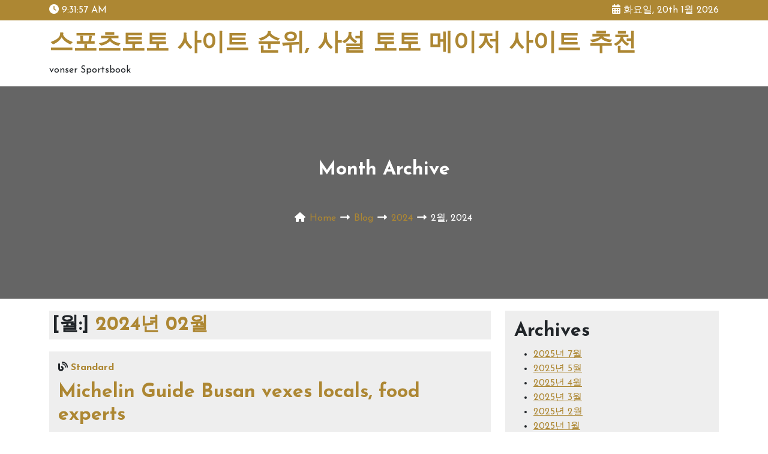

--- FILE ---
content_type: text/html; charset=UTF-8
request_url: https://vonser.xyz/2024/02/
body_size: 13158
content:
<!doctype html>
<html dir="ltr" lang="ko-KR" prefix="og: https://ogp.me/ns#">
<head>
	<meta charset="UTF-8" />
	<meta name="viewport" content="width=device-width, initial-scale=1" />
	<title>2월, 2024 - 스포츠토토 사이트 순위, 사설 토토 메이저 사이트 추천</title>

		<!-- All in One SEO 4.7.4.1 - aioseo.com -->
		<meta name="robots" content="max-image-preview:large" />
		<link rel="canonical" href="https://vonser.xyz/2024/02/" />
		<link rel="next" href="https://vonser.xyz/2024/02/page/2/" />
		<meta name="generator" content="All in One SEO (AIOSEO) 4.7.4.1" />
		<script type="application/ld+json" class="aioseo-schema">
			{"@context":"https:\/\/schema.org","@graph":[{"@type":"BreadcrumbList","@id":"https:\/\/vonser.xyz\/2024\/02\/#breadcrumblist","itemListElement":[{"@type":"ListItem","@id":"https:\/\/vonser.xyz\/#listItem","position":1,"name":"\ud648","item":"https:\/\/vonser.xyz\/","nextItem":"https:\/\/vonser.xyz\/2024\/#listItem"},{"@type":"ListItem","@id":"https:\/\/vonser.xyz\/2024\/#listItem","position":2,"name":"2024","item":"https:\/\/vonser.xyz\/2024\/","nextItem":"https:\/\/vonser.xyz\/2024\/02\/#listItem","previousItem":"https:\/\/vonser.xyz\/#listItem"},{"@type":"ListItem","@id":"https:\/\/vonser.xyz\/2024\/02\/#listItem","position":3,"name":"2\uc6d4, 2024","previousItem":"https:\/\/vonser.xyz\/2024\/#listItem"}]},{"@type":"CollectionPage","@id":"https:\/\/vonser.xyz\/2024\/02\/#collectionpage","url":"https:\/\/vonser.xyz\/2024\/02\/","name":"2\uc6d4, 2024 - \uc2a4\ud3ec\uce20\ud1a0\ud1a0 \uc0ac\uc774\ud2b8 \uc21c\uc704, \uc0ac\uc124 \ud1a0\ud1a0 \uba54\uc774\uc800 \uc0ac\uc774\ud2b8 \ucd94\ucc9c","inLanguage":"ko-KR","isPartOf":{"@id":"https:\/\/vonser.xyz\/#website"},"breadcrumb":{"@id":"https:\/\/vonser.xyz\/2024\/02\/#breadcrumblist"}},{"@type":"Organization","@id":"https:\/\/vonser.xyz\/#organization","name":"vonserxyz","description":"vonser Sportsbook","url":"https:\/\/vonser.xyz\/"},{"@type":"WebSite","@id":"https:\/\/vonser.xyz\/#website","url":"https:\/\/vonser.xyz\/","name":"vonserxyz","description":"vonser Sportsbook","inLanguage":"ko-KR","publisher":{"@id":"https:\/\/vonser.xyz\/#organization"}}]}
		</script>
		<!-- All in One SEO -->

<link rel='dns-prefetch' href='//fonts.googleapis.com' />
<link rel="alternate" type="application/rss+xml" title="스포츠토토 사이트 순위, 사설 토토 메이저 사이트 추천 &raquo; 피드" href="https://vonser.xyz/feed/" />
<link rel="alternate" type="application/rss+xml" title="스포츠토토 사이트 순위, 사설 토토 메이저 사이트 추천 &raquo; 댓글 피드" href="https://vonser.xyz/comments/feed/" />
		<!-- This site uses the Google Analytics by MonsterInsights plugin v9.2.1 - Using Analytics tracking - https://www.monsterinsights.com/ -->
		<!-- Note: MonsterInsights is not currently configured on this site. The site owner needs to authenticate with Google Analytics in the MonsterInsights settings panel. -->
					<!-- No tracking code set -->
				<!-- / Google Analytics by MonsterInsights -->
		<script>
window._wpemojiSettings = {"baseUrl":"https:\/\/s.w.org\/images\/core\/emoji\/14.0.0\/72x72\/","ext":".png","svgUrl":"https:\/\/s.w.org\/images\/core\/emoji\/14.0.0\/svg\/","svgExt":".svg","source":{"concatemoji":"https:\/\/vonser.xyz\/wp-includes\/js\/wp-emoji-release.min.js?ver=6.4.7"}};
/*! This file is auto-generated */
!function(i,n){var o,s,e;function c(e){try{var t={supportTests:e,timestamp:(new Date).valueOf()};sessionStorage.setItem(o,JSON.stringify(t))}catch(e){}}function p(e,t,n){e.clearRect(0,0,e.canvas.width,e.canvas.height),e.fillText(t,0,0);var t=new Uint32Array(e.getImageData(0,0,e.canvas.width,e.canvas.height).data),r=(e.clearRect(0,0,e.canvas.width,e.canvas.height),e.fillText(n,0,0),new Uint32Array(e.getImageData(0,0,e.canvas.width,e.canvas.height).data));return t.every(function(e,t){return e===r[t]})}function u(e,t,n){switch(t){case"flag":return n(e,"\ud83c\udff3\ufe0f\u200d\u26a7\ufe0f","\ud83c\udff3\ufe0f\u200b\u26a7\ufe0f")?!1:!n(e,"\ud83c\uddfa\ud83c\uddf3","\ud83c\uddfa\u200b\ud83c\uddf3")&&!n(e,"\ud83c\udff4\udb40\udc67\udb40\udc62\udb40\udc65\udb40\udc6e\udb40\udc67\udb40\udc7f","\ud83c\udff4\u200b\udb40\udc67\u200b\udb40\udc62\u200b\udb40\udc65\u200b\udb40\udc6e\u200b\udb40\udc67\u200b\udb40\udc7f");case"emoji":return!n(e,"\ud83e\udef1\ud83c\udffb\u200d\ud83e\udef2\ud83c\udfff","\ud83e\udef1\ud83c\udffb\u200b\ud83e\udef2\ud83c\udfff")}return!1}function f(e,t,n){var r="undefined"!=typeof WorkerGlobalScope&&self instanceof WorkerGlobalScope?new OffscreenCanvas(300,150):i.createElement("canvas"),a=r.getContext("2d",{willReadFrequently:!0}),o=(a.textBaseline="top",a.font="600 32px Arial",{});return e.forEach(function(e){o[e]=t(a,e,n)}),o}function t(e){var t=i.createElement("script");t.src=e,t.defer=!0,i.head.appendChild(t)}"undefined"!=typeof Promise&&(o="wpEmojiSettingsSupports",s=["flag","emoji"],n.supports={everything:!0,everythingExceptFlag:!0},e=new Promise(function(e){i.addEventListener("DOMContentLoaded",e,{once:!0})}),new Promise(function(t){var n=function(){try{var e=JSON.parse(sessionStorage.getItem(o));if("object"==typeof e&&"number"==typeof e.timestamp&&(new Date).valueOf()<e.timestamp+604800&&"object"==typeof e.supportTests)return e.supportTests}catch(e){}return null}();if(!n){if("undefined"!=typeof Worker&&"undefined"!=typeof OffscreenCanvas&&"undefined"!=typeof URL&&URL.createObjectURL&&"undefined"!=typeof Blob)try{var e="postMessage("+f.toString()+"("+[JSON.stringify(s),u.toString(),p.toString()].join(",")+"));",r=new Blob([e],{type:"text/javascript"}),a=new Worker(URL.createObjectURL(r),{name:"wpTestEmojiSupports"});return void(a.onmessage=function(e){c(n=e.data),a.terminate(),t(n)})}catch(e){}c(n=f(s,u,p))}t(n)}).then(function(e){for(var t in e)n.supports[t]=e[t],n.supports.everything=n.supports.everything&&n.supports[t],"flag"!==t&&(n.supports.everythingExceptFlag=n.supports.everythingExceptFlag&&n.supports[t]);n.supports.everythingExceptFlag=n.supports.everythingExceptFlag&&!n.supports.flag,n.DOMReady=!1,n.readyCallback=function(){n.DOMReady=!0}}).then(function(){return e}).then(function(){var e;n.supports.everything||(n.readyCallback(),(e=n.source||{}).concatemoji?t(e.concatemoji):e.wpemoji&&e.twemoji&&(t(e.twemoji),t(e.wpemoji)))}))}((window,document),window._wpemojiSettings);
</script>

<style id='wp-emoji-styles-inline-css'>

	img.wp-smiley, img.emoji {
		display: inline !important;
		border: none !important;
		box-shadow: none !important;
		height: 1em !important;
		width: 1em !important;
		margin: 0 0.07em !important;
		vertical-align: -0.1em !important;
		background: none !important;
		padding: 0 !important;
	}
</style>
<link rel='stylesheet' id='wp-block-library-css' href='https://vonser.xyz/wp-includes/css/dist/block-library/style.min.css?ver=6.4.7' media='all' />
<style id='wp-block-library-theme-inline-css'>
.wp-block-audio figcaption{color:#555;font-size:13px;text-align:center}.is-dark-theme .wp-block-audio figcaption{color:hsla(0,0%,100%,.65)}.wp-block-audio{margin:0 0 1em}.wp-block-code{border:1px solid #ccc;border-radius:4px;font-family:Menlo,Consolas,monaco,monospace;padding:.8em 1em}.wp-block-embed figcaption{color:#555;font-size:13px;text-align:center}.is-dark-theme .wp-block-embed figcaption{color:hsla(0,0%,100%,.65)}.wp-block-embed{margin:0 0 1em}.blocks-gallery-caption{color:#555;font-size:13px;text-align:center}.is-dark-theme .blocks-gallery-caption{color:hsla(0,0%,100%,.65)}.wp-block-image figcaption{color:#555;font-size:13px;text-align:center}.is-dark-theme .wp-block-image figcaption{color:hsla(0,0%,100%,.65)}.wp-block-image{margin:0 0 1em}.wp-block-pullquote{border-bottom:4px solid;border-top:4px solid;color:currentColor;margin-bottom:1.75em}.wp-block-pullquote cite,.wp-block-pullquote footer,.wp-block-pullquote__citation{color:currentColor;font-size:.8125em;font-style:normal;text-transform:uppercase}.wp-block-quote{border-left:.25em solid;margin:0 0 1.75em;padding-left:1em}.wp-block-quote cite,.wp-block-quote footer{color:currentColor;font-size:.8125em;font-style:normal;position:relative}.wp-block-quote.has-text-align-right{border-left:none;border-right:.25em solid;padding-left:0;padding-right:1em}.wp-block-quote.has-text-align-center{border:none;padding-left:0}.wp-block-quote.is-large,.wp-block-quote.is-style-large,.wp-block-quote.is-style-plain{border:none}.wp-block-search .wp-block-search__label{font-weight:700}.wp-block-search__button{border:1px solid #ccc;padding:.375em .625em}:where(.wp-block-group.has-background){padding:1.25em 2.375em}.wp-block-separator.has-css-opacity{opacity:.4}.wp-block-separator{border:none;border-bottom:2px solid;margin-left:auto;margin-right:auto}.wp-block-separator.has-alpha-channel-opacity{opacity:1}.wp-block-separator:not(.is-style-wide):not(.is-style-dots){width:100px}.wp-block-separator.has-background:not(.is-style-dots){border-bottom:none;height:1px}.wp-block-separator.has-background:not(.is-style-wide):not(.is-style-dots){height:2px}.wp-block-table{margin:0 0 1em}.wp-block-table td,.wp-block-table th{word-break:normal}.wp-block-table figcaption{color:#555;font-size:13px;text-align:center}.is-dark-theme .wp-block-table figcaption{color:hsla(0,0%,100%,.65)}.wp-block-video figcaption{color:#555;font-size:13px;text-align:center}.is-dark-theme .wp-block-video figcaption{color:hsla(0,0%,100%,.65)}.wp-block-video{margin:0 0 1em}.wp-block-template-part.has-background{margin-bottom:0;margin-top:0;padding:1.25em 2.375em}
</style>
<style id='classic-theme-styles-inline-css'>
/*! This file is auto-generated */
.wp-block-button__link{color:#fff;background-color:#32373c;border-radius:9999px;box-shadow:none;text-decoration:none;padding:calc(.667em + 2px) calc(1.333em + 2px);font-size:1.125em}.wp-block-file__button{background:#32373c;color:#fff;text-decoration:none}
</style>
<style id='global-styles-inline-css'>
body{--wp--preset--color--black: #000000;--wp--preset--color--cyan-bluish-gray: #abb8c3;--wp--preset--color--white: #FFFFFF;--wp--preset--color--pale-pink: #f78da7;--wp--preset--color--vivid-red: #cf2e2e;--wp--preset--color--luminous-vivid-orange: #ff6900;--wp--preset--color--luminous-vivid-amber: #fcb900;--wp--preset--color--light-green-cyan: #7bdcb5;--wp--preset--color--vivid-green-cyan: #00d084;--wp--preset--color--pale-cyan-blue: #8ed1fc;--wp--preset--color--vivid-cyan-blue: #0693e3;--wp--preset--color--vivid-purple: #9b51e0;--wp--preset--color--dark-gray: #28303D;--wp--preset--color--gray: #39414D;--wp--preset--color--green: #D1E4DD;--wp--preset--color--blue: #D1DFE4;--wp--preset--color--purple: #D1D1E4;--wp--preset--color--red: #E4D1D1;--wp--preset--color--orange: #E4DAD1;--wp--preset--color--yellow: #EEEADD;--wp--preset--gradient--vivid-cyan-blue-to-vivid-purple: linear-gradient(135deg,rgba(6,147,227,1) 0%,rgb(155,81,224) 100%);--wp--preset--gradient--light-green-cyan-to-vivid-green-cyan: linear-gradient(135deg,rgb(122,220,180) 0%,rgb(0,208,130) 100%);--wp--preset--gradient--luminous-vivid-amber-to-luminous-vivid-orange: linear-gradient(135deg,rgba(252,185,0,1) 0%,rgba(255,105,0,1) 100%);--wp--preset--gradient--luminous-vivid-orange-to-vivid-red: linear-gradient(135deg,rgba(255,105,0,1) 0%,rgb(207,46,46) 100%);--wp--preset--gradient--very-light-gray-to-cyan-bluish-gray: linear-gradient(135deg,rgb(238,238,238) 0%,rgb(169,184,195) 100%);--wp--preset--gradient--cool-to-warm-spectrum: linear-gradient(135deg,rgb(74,234,220) 0%,rgb(151,120,209) 20%,rgb(207,42,186) 40%,rgb(238,44,130) 60%,rgb(251,105,98) 80%,rgb(254,248,76) 100%);--wp--preset--gradient--blush-light-purple: linear-gradient(135deg,rgb(255,206,236) 0%,rgb(152,150,240) 100%);--wp--preset--gradient--blush-bordeaux: linear-gradient(135deg,rgb(254,205,165) 0%,rgb(254,45,45) 50%,rgb(107,0,62) 100%);--wp--preset--gradient--luminous-dusk: linear-gradient(135deg,rgb(255,203,112) 0%,rgb(199,81,192) 50%,rgb(65,88,208) 100%);--wp--preset--gradient--pale-ocean: linear-gradient(135deg,rgb(255,245,203) 0%,rgb(182,227,212) 50%,rgb(51,167,181) 100%);--wp--preset--gradient--electric-grass: linear-gradient(135deg,rgb(202,248,128) 0%,rgb(113,206,126) 100%);--wp--preset--gradient--midnight: linear-gradient(135deg,rgb(2,3,129) 0%,rgb(40,116,252) 100%);--wp--preset--gradient--purple-to-yellow: linear-gradient(160deg, #D1D1E4 0%, #EEEADD 100%);--wp--preset--gradient--yellow-to-purple: linear-gradient(160deg, #EEEADD 0%, #D1D1E4 100%);--wp--preset--gradient--green-to-yellow: linear-gradient(160deg, #D1E4DD 0%, #EEEADD 100%);--wp--preset--gradient--yellow-to-green: linear-gradient(160deg, #EEEADD 0%, #D1E4DD 100%);--wp--preset--gradient--red-to-yellow: linear-gradient(160deg, #E4D1D1 0%, #EEEADD 100%);--wp--preset--gradient--yellow-to-red: linear-gradient(160deg, #EEEADD 0%, #E4D1D1 100%);--wp--preset--gradient--purple-to-red: linear-gradient(160deg, #D1D1E4 0%, #E4D1D1 100%);--wp--preset--gradient--red-to-purple: linear-gradient(160deg, #E4D1D1 0%, #D1D1E4 100%);--wp--preset--font-size--small: 13px;--wp--preset--font-size--medium: 20px;--wp--preset--font-size--large: 36px;--wp--preset--font-size--x-large: 42px;--wp--preset--spacing--20: 0.44rem;--wp--preset--spacing--30: 0.67rem;--wp--preset--spacing--40: 1rem;--wp--preset--spacing--50: 1.5rem;--wp--preset--spacing--60: 2.25rem;--wp--preset--spacing--70: 3.38rem;--wp--preset--spacing--80: 5.06rem;--wp--preset--shadow--natural: 6px 6px 9px rgba(0, 0, 0, 0.2);--wp--preset--shadow--deep: 12px 12px 50px rgba(0, 0, 0, 0.4);--wp--preset--shadow--sharp: 6px 6px 0px rgba(0, 0, 0, 0.2);--wp--preset--shadow--outlined: 6px 6px 0px -3px rgba(255, 255, 255, 1), 6px 6px rgba(0, 0, 0, 1);--wp--preset--shadow--crisp: 6px 6px 0px rgba(0, 0, 0, 1);}:where(.is-layout-flex){gap: 0.5em;}:where(.is-layout-grid){gap: 0.5em;}body .is-layout-flow > .alignleft{float: left;margin-inline-start: 0;margin-inline-end: 2em;}body .is-layout-flow > .alignright{float: right;margin-inline-start: 2em;margin-inline-end: 0;}body .is-layout-flow > .aligncenter{margin-left: auto !important;margin-right: auto !important;}body .is-layout-constrained > .alignleft{float: left;margin-inline-start: 0;margin-inline-end: 2em;}body .is-layout-constrained > .alignright{float: right;margin-inline-start: 2em;margin-inline-end: 0;}body .is-layout-constrained > .aligncenter{margin-left: auto !important;margin-right: auto !important;}body .is-layout-constrained > :where(:not(.alignleft):not(.alignright):not(.alignfull)){max-width: var(--wp--style--global--content-size);margin-left: auto !important;margin-right: auto !important;}body .is-layout-constrained > .alignwide{max-width: var(--wp--style--global--wide-size);}body .is-layout-flex{display: flex;}body .is-layout-flex{flex-wrap: wrap;align-items: center;}body .is-layout-flex > *{margin: 0;}body .is-layout-grid{display: grid;}body .is-layout-grid > *{margin: 0;}:where(.wp-block-columns.is-layout-flex){gap: 2em;}:where(.wp-block-columns.is-layout-grid){gap: 2em;}:where(.wp-block-post-template.is-layout-flex){gap: 1.25em;}:where(.wp-block-post-template.is-layout-grid){gap: 1.25em;}.has-black-color{color: var(--wp--preset--color--black) !important;}.has-cyan-bluish-gray-color{color: var(--wp--preset--color--cyan-bluish-gray) !important;}.has-white-color{color: var(--wp--preset--color--white) !important;}.has-pale-pink-color{color: var(--wp--preset--color--pale-pink) !important;}.has-vivid-red-color{color: var(--wp--preset--color--vivid-red) !important;}.has-luminous-vivid-orange-color{color: var(--wp--preset--color--luminous-vivid-orange) !important;}.has-luminous-vivid-amber-color{color: var(--wp--preset--color--luminous-vivid-amber) !important;}.has-light-green-cyan-color{color: var(--wp--preset--color--light-green-cyan) !important;}.has-vivid-green-cyan-color{color: var(--wp--preset--color--vivid-green-cyan) !important;}.has-pale-cyan-blue-color{color: var(--wp--preset--color--pale-cyan-blue) !important;}.has-vivid-cyan-blue-color{color: var(--wp--preset--color--vivid-cyan-blue) !important;}.has-vivid-purple-color{color: var(--wp--preset--color--vivid-purple) !important;}.has-black-background-color{background-color: var(--wp--preset--color--black) !important;}.has-cyan-bluish-gray-background-color{background-color: var(--wp--preset--color--cyan-bluish-gray) !important;}.has-white-background-color{background-color: var(--wp--preset--color--white) !important;}.has-pale-pink-background-color{background-color: var(--wp--preset--color--pale-pink) !important;}.has-vivid-red-background-color{background-color: var(--wp--preset--color--vivid-red) !important;}.has-luminous-vivid-orange-background-color{background-color: var(--wp--preset--color--luminous-vivid-orange) !important;}.has-luminous-vivid-amber-background-color{background-color: var(--wp--preset--color--luminous-vivid-amber) !important;}.has-light-green-cyan-background-color{background-color: var(--wp--preset--color--light-green-cyan) !important;}.has-vivid-green-cyan-background-color{background-color: var(--wp--preset--color--vivid-green-cyan) !important;}.has-pale-cyan-blue-background-color{background-color: var(--wp--preset--color--pale-cyan-blue) !important;}.has-vivid-cyan-blue-background-color{background-color: var(--wp--preset--color--vivid-cyan-blue) !important;}.has-vivid-purple-background-color{background-color: var(--wp--preset--color--vivid-purple) !important;}.has-black-border-color{border-color: var(--wp--preset--color--black) !important;}.has-cyan-bluish-gray-border-color{border-color: var(--wp--preset--color--cyan-bluish-gray) !important;}.has-white-border-color{border-color: var(--wp--preset--color--white) !important;}.has-pale-pink-border-color{border-color: var(--wp--preset--color--pale-pink) !important;}.has-vivid-red-border-color{border-color: var(--wp--preset--color--vivid-red) !important;}.has-luminous-vivid-orange-border-color{border-color: var(--wp--preset--color--luminous-vivid-orange) !important;}.has-luminous-vivid-amber-border-color{border-color: var(--wp--preset--color--luminous-vivid-amber) !important;}.has-light-green-cyan-border-color{border-color: var(--wp--preset--color--light-green-cyan) !important;}.has-vivid-green-cyan-border-color{border-color: var(--wp--preset--color--vivid-green-cyan) !important;}.has-pale-cyan-blue-border-color{border-color: var(--wp--preset--color--pale-cyan-blue) !important;}.has-vivid-cyan-blue-border-color{border-color: var(--wp--preset--color--vivid-cyan-blue) !important;}.has-vivid-purple-border-color{border-color: var(--wp--preset--color--vivid-purple) !important;}.has-vivid-cyan-blue-to-vivid-purple-gradient-background{background: var(--wp--preset--gradient--vivid-cyan-blue-to-vivid-purple) !important;}.has-light-green-cyan-to-vivid-green-cyan-gradient-background{background: var(--wp--preset--gradient--light-green-cyan-to-vivid-green-cyan) !important;}.has-luminous-vivid-amber-to-luminous-vivid-orange-gradient-background{background: var(--wp--preset--gradient--luminous-vivid-amber-to-luminous-vivid-orange) !important;}.has-luminous-vivid-orange-to-vivid-red-gradient-background{background: var(--wp--preset--gradient--luminous-vivid-orange-to-vivid-red) !important;}.has-very-light-gray-to-cyan-bluish-gray-gradient-background{background: var(--wp--preset--gradient--very-light-gray-to-cyan-bluish-gray) !important;}.has-cool-to-warm-spectrum-gradient-background{background: var(--wp--preset--gradient--cool-to-warm-spectrum) !important;}.has-blush-light-purple-gradient-background{background: var(--wp--preset--gradient--blush-light-purple) !important;}.has-blush-bordeaux-gradient-background{background: var(--wp--preset--gradient--blush-bordeaux) !important;}.has-luminous-dusk-gradient-background{background: var(--wp--preset--gradient--luminous-dusk) !important;}.has-pale-ocean-gradient-background{background: var(--wp--preset--gradient--pale-ocean) !important;}.has-electric-grass-gradient-background{background: var(--wp--preset--gradient--electric-grass) !important;}.has-midnight-gradient-background{background: var(--wp--preset--gradient--midnight) !important;}.has-small-font-size{font-size: var(--wp--preset--font-size--small) !important;}.has-medium-font-size{font-size: var(--wp--preset--font-size--medium) !important;}.has-large-font-size{font-size: var(--wp--preset--font-size--large) !important;}.has-x-large-font-size{font-size: var(--wp--preset--font-size--x-large) !important;}
.wp-block-navigation a:where(:not(.wp-element-button)){color: inherit;}
:where(.wp-block-post-template.is-layout-flex){gap: 1.25em;}:where(.wp-block-post-template.is-layout-grid){gap: 1.25em;}
:where(.wp-block-columns.is-layout-flex){gap: 2em;}:where(.wp-block-columns.is-layout-grid){gap: 2em;}
.wp-block-pullquote{font-size: 1.5em;line-height: 1.6;}
</style>
<link rel='stylesheet' id='rb-blog-two-google-fonts-css' href='https://fonts.googleapis.com/css?family=Josefin+Sans%3A400%2C700&#038;subset=latin%2Clatin-ext&#038;ver=1.0.0' media='all' />
<link rel='stylesheet' id='font-awesome-css' href='https://vonser.xyz/wp-content/themes/rb-blog-two/assets/css/font-awesome.min.css?ver=6.1.2' media='all' />
<link rel='stylesheet' id='bootstrap-css' href='https://vonser.xyz/wp-content/themes/rb-blog-two/assets/css/bootstrap.min.css?ver=5.2.0' media='all' />
<link rel='stylesheet' id='rb-blog-two-wp-stylesheet-css' href='https://vonser.xyz/wp-content/themes/rb-blog-two/style.css?ver=1.0.0' media='all' />
<link rel='stylesheet' id='rb-blog-two-responsive-css' href='https://vonser.xyz/wp-content/themes/rb-blog-two/assets/css/responsive.css?ver=1.0.0' media='all' />
<link rel='stylesheet' id='rb-blog-two-theme-color-css' href='https://vonser.xyz/wp-content/themes/rb-blog-two/assets/css/theme-color.css?ver=1.0.0' media='all' />
<script src="https://vonser.xyz/wp-includes/js/jquery/jquery.min.js?ver=3.7.1" id="jquery-core-js"></script>
<script src="https://vonser.xyz/wp-includes/js/jquery/jquery-migrate.min.js?ver=3.4.1" id="jquery-migrate-js"></script>
<link rel="https://api.w.org/" href="https://vonser.xyz/wp-json/" /><link rel="EditURI" type="application/rsd+xml" title="RSD" href="https://vonser.xyz/xmlrpc.php?rsd" />
<meta name="generator" content="WordPress 6.4.7" />
<style id="wpforms-css-vars-root">
				:root {
					--wpforms-field-border-radius: 3px;
--wpforms-field-border-style: solid;
--wpforms-field-border-size: 1px;
--wpforms-field-background-color: #ffffff;
--wpforms-field-border-color: rgba( 0, 0, 0, 0.25 );
--wpforms-field-border-color-spare: rgba( 0, 0, 0, 0.25 );
--wpforms-field-text-color: rgba( 0, 0, 0, 0.7 );
--wpforms-field-menu-color: #ffffff;
--wpforms-label-color: rgba( 0, 0, 0, 0.85 );
--wpforms-label-sublabel-color: rgba( 0, 0, 0, 0.55 );
--wpforms-label-error-color: #d63637;
--wpforms-button-border-radius: 3px;
--wpforms-button-border-style: none;
--wpforms-button-border-size: 1px;
--wpforms-button-background-color: #066aab;
--wpforms-button-border-color: #066aab;
--wpforms-button-text-color: #ffffff;
--wpforms-page-break-color: #066aab;
--wpforms-background-image: none;
--wpforms-background-position: center center;
--wpforms-background-repeat: no-repeat;
--wpforms-background-size: cover;
--wpforms-background-width: 100px;
--wpforms-background-height: 100px;
--wpforms-background-color: rgba( 0, 0, 0, 0 );
--wpforms-background-url: none;
--wpforms-container-padding: 0px;
--wpforms-container-border-style: none;
--wpforms-container-border-width: 1px;
--wpforms-container-border-color: #000000;
--wpforms-container-border-radius: 3px;
--wpforms-field-size-input-height: 43px;
--wpforms-field-size-input-spacing: 15px;
--wpforms-field-size-font-size: 16px;
--wpforms-field-size-line-height: 19px;
--wpforms-field-size-padding-h: 14px;
--wpforms-field-size-checkbox-size: 16px;
--wpforms-field-size-sublabel-spacing: 5px;
--wpforms-field-size-icon-size: 1;
--wpforms-label-size-font-size: 16px;
--wpforms-label-size-line-height: 19px;
--wpforms-label-size-sublabel-font-size: 14px;
--wpforms-label-size-sublabel-line-height: 17px;
--wpforms-button-size-font-size: 17px;
--wpforms-button-size-height: 41px;
--wpforms-button-size-padding-h: 15px;
--wpforms-button-size-margin-top: 10px;
--wpforms-container-shadow-size-box-shadow: none;

				}
			</style></head>

<body class="archive date wp-embed-responsive">

<!--=================================
*************************************
***** Page Wrap Area Start Here *****
*************************************
==================================-->
<div id="page" class="site">

    <!-- skip to content button add -->
	<a class="skip-link screen-reader-text" href="#content">skip to content</a>

    <!--==============================
    ===== Header Area Start Here =====
    ===============================-->
    <header>
        <!-- Header Top Area Start Here -->
        
<div class="header-top">
    <div class="container">
        <div class="row">

            <div class="col-md-6">
                <div class="current-time-display">
                    <i class="fa-solid fa-clock"></i>
                    <span id="time"></span>
                </div>
            </div>

            <div class="col-md-6">
                <div class="current-date-display">
                    <i class="fa-solid fa-calendar-days"></i>
                    화요일, 20th 1월 2026                </div>
            </div>

        </div><!-- .row -->
    </div><!-- .container -->
</div><!-- .header-top -->
        <!-- Header Site Branding Area Start Here -->
        <div class="site-branding-area">
    <div class="container">
        <div class="row">
            <div class="col-md-12">

                <div class="site-branding-inner">               

                    
                    <div class="site-branding">

                                                    <h1 class="site-title">
                                <a href="https://vonser.xyz/">
                                    스포츠토토 사이트 순위, 사설 토토 메이저 사이트 추천                                </a>
                            </h1>
                                        

                                                    <p class="site-description">
                                vonser Sportsbook                            </p>
                        
                    </div><!-- .site-branding -->

                </div><!-- .site-branding-inner -->

            </div><!-- .col-md-12 -->
        </div><!-- .row -->
    </div><!-- .container -->
</div><!-- .site-branding -->
        <!-- Header Menu Area Start Here -->
        
<div class="header-menu-area">
    <div class="container">
        <div class="row">
            <div class="col-md-12">
                            </div>
        </div>
    </div>
</div>
        <!-- Header Page Banner with Breadcrumbs Area Start Here -->
        
<div class="breadcrumbs-area" >
    <div class="container">
        <div class="row">

            <div class="col-md-12">
                <div class="breadcrumbs">
                    
            <h2 class="breadcrumbs-title">
                Month Archive            </h2>

            <nav class="breadcrumbs-nav">

                <ul>

                    <li class="breadcrumbs-icon">
                        <i class="fa-solid fa-house"></i>
                    </li>

                    <li class="breadcrumbs-text">
                        <a href="https://vonser.xyz/">Home</a>
                    </li>

                    <li class="breadcrumbs-separator">
                        <i class="fa-solid fa-right-long"></i>
                    </li>
                
                    <li class="breadcrumbs-text">
                        <a href="https://vonser.xyz/michelin-guide-busan-vexes-locals-food-experts%ef%bf%bc/">
                        Blog                        </a>
                    </li>

                    <li class="breadcrumbs-separator">
                        <i class="fa-solid fa-right-long"></i>
                    </li>

                    <li class="breadcrumbs-text">
                        <a href="https://vonser.xyz/2024/">
                            2024                        </a>
                    </li>

                    <li class="breadcrumbs-separator">
                        <i class="fa-solid fa-right-long"></i>
                    </li>

                    <li class="breadcrumbs-text">
                        2월, 2024                    </li>
                    
                </ul>
                
            </nav>

        <!-- Day Archive -->
                        </div>                
            </div>

        </div><!-- .row -->
    </div><!-- .container -->
</div><!-- .breadcrumbs -->    </header>
    <!--============================
    ===== Header Area End Here =====
    =============================-->

    <!--=================================================
    ===== Page Content with Sidebar Area Start Here =====
    ==================================================-->
	<div id="content" class="site-content">
		
        <!--===== Page Content Area Start Here =====-->
        <div id="primary" class="content-area">
			
            <!-- Page Blog List Area Start Here -->
            <main id="main" class="site-main">

<div class="container">
	<div class="row">
		<div class="col-md-8">

			
				<header class="page-header">
					<h2 class="page-title">[월:] <span>2024년 02월</span></h2>									</header><!-- .page-header -->

				
<article id="post-1053" class="post-1053 post type-post status-publish format-standard hentry category-uncategorized">
	<header class="entry-header">
		<span class="posted-format"><i class="fa-solid fa-blog"></i> <strong>Standard</strong></span><h2 class="entry-title"><a href="https://vonser.xyz/michelin-guide-busan-vexes-locals-food-experts%ef%bf%bc/">Michelin Guide Busan vexes locals, food experts￼</a></h2>				
	</header><!-- .entry-header -->

	
	<div class="entry-meta">
		<span class="posted-by"><i class="fa-solid fa-user"></i> <a href="https://vonser.xyz/author/cebu220815/" rel="author">vonserxyz</a></span><span class="posted-on"><time class="entry-date" datetime="2024-02-29T07:17:14+00:00"><i class="fa-solid fa-clock"></i> <a href="https://vonser.xyz/2024/02/29/">2월 29, 2024</a></time></span><span class="cat-links"><i class="fa-solid fa-folder-open"></i> <a href="https://vonser.xyz/category/uncategorized/" rel="category tag">Uncategorized</a> </span><span class="comments-count"><i class="fa-solid fa-comments"></i> <a href="https://vonser.xyz/michelin-guide-busan-vexes-locals-food-experts%ef%bf%bc/#respond">No Comments</a></span><span class="edit-link"><i class="fa-solid fa-user-pen"></i> </span>	</div><!-- .entry-meta -->

	<div class="entry-content">
		<p>Busan, Korea’s second-largest city, joined the Michelin Guide last week, taking the first step toward becoming a global gastronomic destination. The inaugural edition, which recognized 25 selected restaurants, 15 Bib</p>
<a class="read-more-btn" href="https://vonser.xyz/michelin-guide-busan-vexes-locals-food-experts%ef%bf%bc/">Read More</a>	</div><!-- .entry-content -->

</article><!-- #post-1053 -->

<article id="post-1051" class="post-1051 post type-post status-publish format-standard hentry category-uncategorized">
	<header class="entry-header">
		<span class="posted-format"><i class="fa-solid fa-blog"></i> <strong>Standard</strong></span><h2 class="entry-title"><a href="https://vonser.xyz/karina-of-aespa-actor-lee-jae-wook-are-in-love-agencies-confirm%ef%bf%bc/">Karina of aespa, actor Lee Jae-wook are in love, agencies confirm￼</a></h2>				
	</header><!-- .entry-header -->

	
	<div class="entry-meta">
		<span class="posted-by"><i class="fa-solid fa-user"></i> <a href="https://vonser.xyz/author/cebu220815/" rel="author">vonserxyz</a></span><span class="posted-on"><time class="entry-date" datetime="2024-02-29T07:13:05+00:00"><i class="fa-solid fa-clock"></i> <a href="https://vonser.xyz/2024/02/29/">2월 29, 2024</a></time></span><span class="cat-links"><i class="fa-solid fa-folder-open"></i> <a href="https://vonser.xyz/category/uncategorized/" rel="category tag">Uncategorized</a> </span><span class="comments-count"><i class="fa-solid fa-comments"></i> <a href="https://vonser.xyz/karina-of-aespa-actor-lee-jae-wook-are-in-love-agencies-confirm%ef%bf%bc/#respond">No Comments</a></span><span class="edit-link"><i class="fa-solid fa-user-pen"></i> </span>	</div><!-- .entry-meta -->

	<div class="entry-content">
		<p>K-pop group aespa&#8217;s Karina and actor Lee Jae-wook are in a relationship, their respective management agencies confirmed, Tuesday. Earlier in the day, Korean entertainment media outlet Dispatch said the two</p>
<a class="read-more-btn" href="https://vonser.xyz/karina-of-aespa-actor-lee-jae-wook-are-in-love-agencies-confirm%ef%bf%bc/">Read More</a>	</div><!-- .entry-content -->

</article><!-- #post-1051 -->

<article id="post-1049" class="post-1049 post type-post status-publish format-standard hentry category-uncategorized">
	<header class="entry-header">
		<span class="posted-format"><i class="fa-solid fa-blog"></i> <strong>Standard</strong></span><h2 class="entry-title"><a href="https://vonser.xyz/le-sserafim-scores-3rd-million-seller-album-with-easy%ef%bf%bc/">Le Sserafim scores 3rd million-seller album with &#8216;Easy&#8217;￼</a></h2>				
	</header><!-- .entry-header -->

	
	<div class="entry-meta">
		<span class="posted-by"><i class="fa-solid fa-user"></i> <a href="https://vonser.xyz/author/cebu220815/" rel="author">vonserxyz</a></span><span class="posted-on"><time class="entry-date" datetime="2024-02-29T07:09:04+00:00"><i class="fa-solid fa-clock"></i> <a href="https://vonser.xyz/2024/02/29/">2월 29, 2024</a></time></span><span class="cat-links"><i class="fa-solid fa-folder-open"></i> <a href="https://vonser.xyz/category/uncategorized/" rel="category tag">Uncategorized</a> </span><span class="comments-count"><i class="fa-solid fa-comments"></i> <a href="https://vonser.xyz/le-sserafim-scores-3rd-million-seller-album-with-easy%ef%bf%bc/#respond">No Comments</a></span><span class="edit-link"><i class="fa-solid fa-user-pen"></i> </span>	</div><!-- .entry-meta -->

	<div class="entry-content">
		<p>K-pop girl group Le Sserafim has achieved another feat as its latest album, &#8220;Easy,&#8221; became its third million seller, the group&#8217;s agency said Wednesday. The quintet&#8217;s third EP surpassed 1</p>
<a class="read-more-btn" href="https://vonser.xyz/le-sserafim-scores-3rd-million-seller-album-with-easy%ef%bf%bc/">Read More</a>	</div><!-- .entry-content -->

</article><!-- #post-1049 -->

<article id="post-1047" class="post-1047 post type-post status-publish format-standard hentry category-uncategorized">
	<header class="entry-header">
		<span class="posted-format"><i class="fa-solid fa-blog"></i> <strong>Standard</strong></span><h2 class="entry-title"><a href="https://vonser.xyz/the-boyz-to-drop-second-studio-album-next-month%ef%bf%bc/">The Boyz to drop second studio album next month￼</a></h2>				
	</header><!-- .entry-header -->

	
	<div class="entry-meta">
		<span class="posted-by"><i class="fa-solid fa-user"></i> <a href="https://vonser.xyz/author/cebu220815/" rel="author">vonserxyz</a></span><span class="posted-on"><time class="entry-date" datetime="2024-02-29T07:03:34+00:00"><i class="fa-solid fa-clock"></i> <a href="https://vonser.xyz/2024/02/29/">2월 29, 2024</a></time></span><span class="cat-links"><i class="fa-solid fa-folder-open"></i> <a href="https://vonser.xyz/category/uncategorized/" rel="category tag">Uncategorized</a> </span><span class="comments-count"><i class="fa-solid fa-comments"></i> <a href="https://vonser.xyz/the-boyz-to-drop-second-studio-album-next-month%ef%bf%bc/#respond">No Comments</a></span><span class="edit-link"><i class="fa-solid fa-user-pen"></i> </span>	</div><!-- .entry-meta -->

	<div class="entry-content">
		<p>K-pop group The Boyz will put out the final part of its second full-length album next month, the group&#8217;s agency said Thursday. &#8220;Phantasy Pt. 3 Love Letter,&#8221; due out March</p>
<a class="read-more-btn" href="https://vonser.xyz/the-boyz-to-drop-second-studio-album-next-month%ef%bf%bc/">Read More</a>	</div><!-- .entry-content -->

</article><!-- #post-1047 -->

<article id="post-1045" class="post-1045 post type-post status-publish format-standard hentry category-uncategorized">
	<header class="entry-header">
		<span class="posted-format"><i class="fa-solid fa-blog"></i> <strong>Standard</strong></span><h2 class="entry-title"><a href="https://vonser.xyz/companies-recruit-former-bureaucrats-amid-increasingly-volatile-global-trade-environment%ef%bf%bc/">Companies recruit former bureaucrats amid increasingly volatile global trade environment￼</a></h2>				
	</header><!-- .entry-header -->

	
	<div class="entry-meta">
		<span class="posted-by"><i class="fa-solid fa-user"></i> <a href="https://vonser.xyz/author/cebu220815/" rel="author">vonserxyz</a></span><span class="posted-on"><time class="entry-date" datetime="2024-02-29T07:00:16+00:00"><i class="fa-solid fa-clock"></i> <a href="https://vonser.xyz/2024/02/29/">2월 29, 2024</a></time></span><span class="cat-links"><i class="fa-solid fa-folder-open"></i> <a href="https://vonser.xyz/category/uncategorized/" rel="category tag">Uncategorized</a> </span><span class="comments-count"><i class="fa-solid fa-comments"></i> <a href="https://vonser.xyz/companies-recruit-former-bureaucrats-amid-increasingly-volatile-global-trade-environment%ef%bf%bc/#respond">No Comments</a></span><span class="edit-link"><i class="fa-solid fa-user-pen"></i> </span>	</div><!-- .entry-meta -->

	<div class="entry-content">
		<p>Conglomerates are reinforcing readiness for radical changes in the global trade order by scouting former bureaucrats specializing in international trade and overseas regulatory risk management, according to industry officials, Wednesday.</p>
<a class="read-more-btn" href="https://vonser.xyz/companies-recruit-former-bureaucrats-amid-increasingly-volatile-global-trade-environment%ef%bf%bc/">Read More</a>	</div><!-- .entry-content -->

</article><!-- #post-1045 -->

<article id="post-1027" class="post-1027 post type-post status-publish format-standard hentry category-uncategorized">
	<header class="entry-header">
		<span class="posted-format"><i class="fa-solid fa-blog"></i> <strong>Standard</strong></span><h2 class="entry-title"><a href="https://vonser.xyz/will-the-cult-of-the-resignation-jesus-continue-this-year/">Will the cult of the &#8216;Resignation Jesus&#8217; continue this year?</a></h2>				
	</header><!-- .entry-header -->

	
	<div class="entry-meta">
		<span class="posted-by"><i class="fa-solid fa-user"></i> <a href="https://vonser.xyz/author/cebu220815/" rel="author">vonserxyz</a></span><span class="posted-on"><time class="entry-date" datetime="2024-02-25T08:57:53+00:00"><i class="fa-solid fa-clock"></i> <a href="https://vonser.xyz/2024/02/25/">2월 25, 2024</a></time></span><span class="cat-links"><i class="fa-solid fa-folder-open"></i> <a href="https://vonser.xyz/category/uncategorized/" rel="category tag">Uncategorized</a> </span><span class="comments-count"><i class="fa-solid fa-comments"></i> <a href="https://vonser.xyz/will-the-cult-of-the-resignation-jesus-continue-this-year/#respond">No Comments</a></span><span class="edit-link"><i class="fa-solid fa-user-pen"></i> </span>	</div><!-- .entry-meta -->

	<div class="entry-content">
		<p>Will the cult of the &#8216;Resignation Jesus&#8217; continue this year? Lotte Giants foreign pitcher Wilkerson made his presence felt against his Japanese &#8216;brother club&#8217;. The Giants lost, but the team&#8217;s</p>
<a class="read-more-btn" href="https://vonser.xyz/will-the-cult-of-the-resignation-jesus-continue-this-year/">Read More</a>	</div><!-- .entry-content -->

</article><!-- #post-1027 -->

<article id="post-1026" class="post-1026 post type-post status-publish format-standard hentry category-uncategorized">
	<header class="entry-header">
		<span class="posted-format"><i class="fa-solid fa-blog"></i> <strong>Standard</strong></span><h2 class="entry-title"><a href="https://vonser.xyz/if-ahn-chi-hong-jeong-eun-won-and-ha-joo-suk-explode/">&#8220;If Ahn Chi-hong, Jeong Eun-won, and Ha Joo-suk explode&#8230;&#8221;</a></h2>				
	</header><!-- .entry-header -->

	
	<div class="entry-meta">
		<span class="posted-by"><i class="fa-solid fa-user"></i> <a href="https://vonser.xyz/author/cebu220815/" rel="author">vonserxyz</a></span><span class="posted-on"><time class="entry-date" datetime="2024-02-25T08:52:20+00:00"><i class="fa-solid fa-clock"></i> <a href="https://vonser.xyz/2024/02/25/">2월 25, 2024</a></time></span><span class="cat-links"><i class="fa-solid fa-folder-open"></i> <a href="https://vonser.xyz/category/uncategorized/" rel="category tag">Uncategorized</a> </span><span class="comments-count"><i class="fa-solid fa-comments"></i> <a href="https://vonser.xyz/if-ahn-chi-hong-jeong-eun-won-and-ha-joo-suk-explode/#respond">No Comments</a></span><span class="edit-link"><i class="fa-solid fa-user-pen"></i> </span>	</div><!-- .entry-meta -->

	<div class="entry-content">
		<p>&#8220;If Ahn Chi-hong, Jung Eun-won and Ha Joo-seok can hit….&#8221; The baseball world has been busy talking about the Hanwha Eagles lately, and the return of the &#8220;monster&#8221; Ryu Hyun-jin</p>
<a class="read-more-btn" href="https://vonser.xyz/if-ahn-chi-hong-jeong-eun-won-and-ha-joo-suk-explode/">Read More</a>	</div><!-- .entry-content -->

</article><!-- #post-1026 -->

<article id="post-1025" class="post-1025 post type-post status-publish format-standard hentry category-uncategorized">
	<header class="entry-header">
		<span class="posted-format"><i class="fa-solid fa-blog"></i> <strong>Standard</strong></span><h2 class="entry-title"><a href="https://vonser.xyz/i-want-to-feel-the-support-of-lotte-fans/">&#8220;I want to feel the support of Lotte fans.&#8221;</a></h2>				
	</header><!-- .entry-header -->

	
	<div class="entry-meta">
		<span class="posted-by"><i class="fa-solid fa-user"></i> <a href="https://vonser.xyz/author/cebu220815/" rel="author">vonserxyz</a></span><span class="posted-on"><time class="entry-date" datetime="2024-02-25T08:46:09+00:00"><i class="fa-solid fa-clock"></i> <a href="https://vonser.xyz/2024/02/25/">2월 25, 2024</a></time></span><span class="cat-links"><i class="fa-solid fa-folder-open"></i> <a href="https://vonser.xyz/category/uncategorized/" rel="category tag">Uncategorized</a> </span><span class="comments-count"><i class="fa-solid fa-comments"></i> <a href="https://vonser.xyz/i-want-to-feel-the-support-of-lotte-fans/#respond">No Comments</a></span><span class="edit-link"><i class="fa-solid fa-user-pen"></i> </span>	</div><!-- .entry-meta -->

	<div class="entry-content">
		<p>&#8220;I want to feel the support of Lotte fans.&#8221; The 1.96-meter switch-hitter has been on fire from the start for the Lotte Giants. Lotte lost 3-7 in an exhibition game</p>
<a class="read-more-btn" href="https://vonser.xyz/i-want-to-feel-the-support-of-lotte-fans/">Read More</a>	</div><!-- .entry-content -->

</article><!-- #post-1025 -->

<article id="post-1024" class="post-1024 post type-post status-publish format-standard hentry category-uncategorized">
	<header class="entry-header">
		<span class="posted-format"><i class="fa-solid fa-blog"></i> <strong>Standard</strong></span><h2 class="entry-title"><a href="https://vonser.xyz/the-lotte-giants-foreign-player-duo-made-their-presence/">The Lotte Giants&#8217; foreign-player duo made their presence</a></h2>				
	</header><!-- .entry-header -->

	
	<div class="entry-meta">
		<span class="posted-by"><i class="fa-solid fa-user"></i> <a href="https://vonser.xyz/author/cebu220815/" rel="author">vonserxyz</a></span><span class="posted-on"><time class="entry-date" datetime="2024-02-25T08:43:33+00:00"><i class="fa-solid fa-clock"></i> <a href="https://vonser.xyz/2024/02/25/">2월 25, 2024</a></time></span><span class="cat-links"><i class="fa-solid fa-folder-open"></i> <a href="https://vonser.xyz/category/uncategorized/" rel="category tag">Uncategorized</a> </span><span class="comments-count"><i class="fa-solid fa-comments"></i> <a href="https://vonser.xyz/the-lotte-giants-foreign-player-duo-made-their-presence/#comments">1 Comment</a></span><span class="edit-link"><i class="fa-solid fa-user-pen"></i> </span>	</div><!-- .entry-meta -->

	<div class="entry-content">
		<p>The Lotte Giants&#8217; foreign-player duo made their presence felt in their first Nippon Professional Baseball game in 17 years against the Chiba Lotte Marines. Lotte lost the game 3-7 on</p>
<a class="read-more-btn" href="https://vonser.xyz/the-lotte-giants-foreign-player-duo-made-their-presence/">Read More</a>	</div><!-- .entry-content -->

</article><!-- #post-1024 -->

<article id="post-1028" class="post-1028 post type-post status-publish format-standard hentry category-uncategorized">
	<header class="entry-header">
		<span class="posted-format"><i class="fa-solid fa-blog"></i> <strong>Standard</strong></span><h2 class="entry-title"><a href="https://vonser.xyz/james-nail-demonstrated-live-pitching-with-his-teammates/">James Nail, demonstrated live pitching with his teammates</a></h2>				
	</header><!-- .entry-header -->

	
	<div class="entry-meta">
		<span class="posted-by"><i class="fa-solid fa-user"></i> <a href="https://vonser.xyz/author/cebu220815/" rel="author">vonserxyz</a></span><span class="posted-on"><time class="entry-date" datetime="2024-02-25T08:39:10+00:00"><i class="fa-solid fa-clock"></i> <a href="https://vonser.xyz/2024/02/25/">2월 25, 2024</a></time></span><span class="cat-links"><i class="fa-solid fa-folder-open"></i> <a href="https://vonser.xyz/category/uncategorized/" rel="category tag">Uncategorized</a> </span><span class="comments-count"><i class="fa-solid fa-comments"></i> <a href="https://vonser.xyz/james-nail-demonstrated-live-pitching-with-his-teammates/#respond">No Comments</a></span><span class="edit-link"><i class="fa-solid fa-user-pen"></i> </span>	</div><!-- .entry-meta -->

	<div class="entry-content">
		<p>Kia Tigers&#8217; newest foreign pitcher, James Nail, demonstrated live pitching with his teammates at the plate. Nail is the newest foreign pitcher to join the Kia Tigers this season. He</p>
<a class="read-more-btn" href="https://vonser.xyz/james-nail-demonstrated-live-pitching-with-his-teammates/">Read More</a>	</div><!-- .entry-content -->

</article><!-- #post-1028 -->
				
						
		</div><!-- $col_class -->

		
<aside class="col-md-4 sidebar-area">
	<section id="block-5" class="widget widget_block"><div class="wp-block-group is-layout-flow wp-block-group-is-layout-flow"><div class="wp-block-group__inner-container"><h2 class="wp-block-heading">Archives</h2><ul class="wp-block-archives-list wp-block-archives">	<li><a href='https://vonser.xyz/2025/07/'>2025년 7월</a></li>
	<li><a href='https://vonser.xyz/2025/05/'>2025년 5월</a></li>
	<li><a href='https://vonser.xyz/2025/04/'>2025년 4월</a></li>
	<li><a href='https://vonser.xyz/2025/03/'>2025년 3월</a></li>
	<li><a href='https://vonser.xyz/2025/02/'>2025년 2월</a></li>
	<li><a href='https://vonser.xyz/2025/01/'>2025년 1월</a></li>
	<li><a href='https://vonser.xyz/2024/12/'>2024년 12월</a></li>
	<li><a href='https://vonser.xyz/2024/11/'>2024년 11월</a></li>
	<li><a href='https://vonser.xyz/2024/10/'>2024년 10월</a></li>
	<li><a href='https://vonser.xyz/2024/09/'>2024년 9월</a></li>
	<li><a href='https://vonser.xyz/2024/08/'>2024년 8월</a></li>
	<li><a href='https://vonser.xyz/2024/07/'>2024년 7월</a></li>
	<li><a href='https://vonser.xyz/2024/06/'>2024년 6월</a></li>
	<li><a href='https://vonser.xyz/2024/05/'>2024년 5월</a></li>
	<li><a href='https://vonser.xyz/2024/04/'>2024년 4월</a></li>
	<li><a href='https://vonser.xyz/2024/03/'>2024년 3월</a></li>
	<li><a href='https://vonser.xyz/2024/02/' aria-current="page">2024년 2월</a></li>
	<li><a href='https://vonser.xyz/2024/01/'>2024년 1월</a></li>
	<li><a href='https://vonser.xyz/2023/12/'>2023년 12월</a></li>
	<li><a href='https://vonser.xyz/2023/11/'>2023년 11월</a></li>
	<li><a href='https://vonser.xyz/2023/10/'>2023년 10월</a></li>
	<li><a href='https://vonser.xyz/2023/09/'>2023년 9월</a></li>
	<li><a href='https://vonser.xyz/2023/08/'>2023년 8월</a></li>
	<li><a href='https://vonser.xyz/2023/07/'>2023년 7월</a></li>
	<li><a href='https://vonser.xyz/2023/04/'>2023년 4월</a></li>
	<li><a href='https://vonser.xyz/2022/12/'>2022년 12월</a></li>
	<li><a href='https://vonser.xyz/2022/10/'>2022년 10월</a></li>
</ul></div></div></section><section id="block-6" class="widget widget_block"><div class="wp-block-group is-layout-flow wp-block-group-is-layout-flow"><div class="wp-block-group__inner-container"><h2 class="wp-block-heading">Categories</h2><ul class="wp-block-categories-list wp-block-categories">	<li class="cat-item cat-item-9"><a href="https://vonser.xyz/category/casino-games/">casino games</a>
</li>
	<li class="cat-item cat-item-395"><a href="https://vonser.xyz/category/casino-news/">Casino News</a>
</li>
	<li class="cat-item cat-item-108"><a href="https://vonser.xyz/category/sports-news/">Sports News</a>
</li>
	<li class="cat-item cat-item-1"><a href="https://vonser.xyz/category/uncategorized/">Uncategorized</a>
</li>
	<li class="cat-item cat-item-471"><a href="https://vonser.xyz/category/%eb%b8%94%eb%9e%99%ec%9e%ad/">블랙잭</a>
</li>
	<li class="cat-item cat-item-454"><a href="https://vonser.xyz/category/%ec%b9%b4%ec%a7%80%eb%85%b8/">카지노</a>
</li>
</ul></div></div></section><section id="block-8" class="widget widget_block"><h2>sponsor</h2><br>

<a href="https://fabwags.com/kr/" target="_blank" title="토토사이트 안전놀이터">토토사이트</a><br>
<a href="https://www.casinosite.zone/" target="_blank" title="카지노사이트 바카라사이트">카지노사이트</a><br>
<a href="https://www.homeplate.kr/" target="_blank" title="파워볼사이트 홈플레이트">파워볼사이트</a><br>
<a href="https://www.slotsite.info/" target="_blank" title="슬롯사이트 슬롯사이트인포">슬롯사이트</a><br>
<a href="https://baccarat-site.com/" target="_blank" title="바카라사이트 공식 바카라사이트">바카라사이트</a><br>
<a href="https://gizmodo.uol.com.br/소액결제-현금화-사이트-추천/" target="_blank" title="소액결제 현금화">소액결제 현금화</a><br>
<a href="https://gizmodo.uol.com.br/신용카드-현금화-하는-방법/" target="_blank" title="신용카드 현금화">신용카드 현금화</a><br></section></aside>
	</div><!-- .row -->
</div><!-- .container -->

			</main>
			<!-- Page Blog List Area End Here -->

		</div>
		<!--===== Page Content Area End Here =====-->

	</div>
	<!--===============================================
    ===== Page Content with Sidebar Area End Here =====
    ================================================-->

	<!--==============================
    ===== Footer Area Start Here =====
    ===============================-->
	<footer class="site-footer">
		<div class="container">
			<div class="row">

				<div class="col-md-6">
					<p class="copyright-text">&copy; Copyright 2022- 2026 by <a href="https://vonser.xyz/" target="_blank">스포츠토토 사이트 순위, 사설 토토 메이저 사이트 추천</a> | All rights reserved.</p>					
				</div>

				<div class="col-md-6">
					<p class="powered-by-text">Powered by <a href="https://profiles.wordpress.org/bashirrased2017/" target="_blank">Bashir Rased</a>.</p>				</div>

			</div>
		</div>
	</footer>
	<!--============================
    ===== Footer Area End Here =====
    =============================-->

	<!--=====================================
    ===== Scroll to Top Area Start Here =====
    ======================================-->
	<button class="scroll-to-top">
		<i class="fa-solid fa-rocket"></i>
	</button>
	<!--===================================
    ===== Scroll to Top Area End Here =====
    ====================================-->

</div>
<!--===============================
***********************************
***** Page Wrap Area End Here *****
***********************************
================================-->

<script src="https://vonser.xyz/wp-content/themes/rb-blog-two/assets/js/custom.js?ver=1.0.0" id="rb-blog-two-custom-js"></script>
        <script>
        /(trident|msie)/i.test(navigator.userAgent)&&document.getElementById&&window.addEventListener&&window.addEventListener("hashchange",(function(){var t,e=location.hash.substring(1);/^[A-z0-9_-]+$/.test(e)&&(t=document.getElementById(e))&&(/^(?:a|select|input|button|textarea)$/i.test(t.tagName)||(t.tabIndex=-1),t.focus())}),!1);
        </script>
        
</body>
</html>

<!-- Page cached by LiteSpeed Cache 7.6.2 on 2026-01-20 09:31:53 -->

--- FILE ---
content_type: text/css
request_url: https://vonser.xyz/wp-content/themes/rb-blog-two/style.css?ver=1.0.0
body_size: 2071
content:
@charset "UTF-8";

/*
Theme Name: RB Blog Two
Theme URI: https://github.com/BashirRased/wp-theme-rb-blog-two
Author: Bashir Rased
Author URI: https://profiles.wordpress.org/bashirrased2017/
Description: RB Blog Two is your  personal blog website.
Requires at least: 5.3
Tested up to: 6.0
Requires PHP: 5.6
Version: 1.0.0
License: GNU General Public License v2 or later
License URI: http://www.gnu.org/licenses/gpl-2.0.html
Text Domain: rb-blog-two
Tags: one-column, custom-menu, custom-logo, featured-images, sticky-post, threaded-comments, translation-ready

RB Blog Two WordPress Theme, (C) 2022 Bashir Rased.
RB Blog Two is distributed under the terms of the GNU GPL.
*/

/*=============================
Table of CSS Content Start Here
===============================
    01. Preloader Area 
	02. WordPress Recommended Classes
	03. WordPress Info Class
    04. WordPress Default Classes
	05. Default HTML Tags
	06. Header Area
        6.1. Header Top Bar
        6.2. Site Branding
        6.3. Breadcrumbs
        6.4. Header Menu
    07. Content Area
    08. Sidebar Area
    09. Footer Area
    10. Scroll to Top Button
=============================
Table of CSS Content End Here
===========================*/

/*======================================
----- 01. Preloader CSS Start Here -----
======================================*/

/*====================================
----- 01. Preloader CSS End Here -----
====================================*/

/*==========================================================
----- 02. WordPress Recommended Classes CSS Start Here -----
==========================================================*/
.wp-caption{
    display: block;
}
.wp-caption-text{
    display: block;
}
.sticky{
    display: block;
}
.gallery-caption{
    display: block;
}
.bypostauthor{
    display: block;
}
.alignright{
    text-align: right;
}
.alignleft{
    text-align: left;
}
.aligncenter{
    text-align: center;
}
/*========================================================
----- 02. WordPress Recommended Classes CSS End Here -----
========================================================*/

/*=================================================
----- 03. WordPress Info Class CSS Start Here -----
=================================================*/
.screen-reader-text{
    display: block;
}
/*===============================================
----- 03. WordPress Info Class CSS End Here -----
===============================================*/

/*==============================================
----- 04. Default HTML Tags CSS Start Here -----
==============================================*/
body {
    font-family: 'Josefin Sans', sans-serif;
    font-weight: 400;
}

h1,
h2,
h3,
h4,
h5,
h6,
strong,
h1 a,
h2 a,
h3 a,
h4 a,
h5 a,
h6 a,
strong a {
    font-weight: 700;
}

img {
    max-width: 100%;
    height: auto;
}

a:hover,
a:focus {
	text-decoration: double underline;	
}
/*============================================
----- 04. Default HTML Tags CSS End Here -----
============================================*/

/*========================================
----- 05. Header Area CSS Start Here -----
========================================*/

/* 5.1. Header Top Bar CSS Start Here */
.header-top {
    padding: 5px 0;
    color: #fff;
}
.current-date-display {
    float: right;
}
/* 5.1. Header Top Bar CSS End Here */

/* 5.2. Site Branding CSS Start Here */
.site-branding-area {
    padding: 15px 0;
}

.site-branding-inner {
    display: flex;
}

.site-logo {
    display: inline-block;
    margin: 0 10px 10px 0;
}
.custom-logo-link {
    display: block;
}
.custom-logo-link:hover img,
.custom-logo-link:focus img {
    border-style: solid;
    border-width: 1px;
	box-shadow: -3px -3px 10px rgba(0,0,0,.5);
	padding: 5px;
}
.custom-logo {
    height: 80px;
    width: auto;
}

.site-branding {
    display: inline-block;
}
.site-title h1 {
    margin: 0;
}

.site-title a {
    text-decoration: none;
}

.site-title a:hover,
.site-title a:focus {
    text-decoration: underline;
    background-color: transparent;
    padding: 0;
}

.site-description {
    margin: 0;
}
/* 5.2. Site Branding CSS End Here */

/* 5.3. Breadcrumbs CSS Start Here */
.breadcrumbs-area {
    position: relative;
    padding: 120px 0;
    text-align: center;
    background-color: #ccc;
    background-position: center;
    background-size: cover;
    background-repeat: no-repeat;
}
.breadcrumbs-area::before {
    content: '';
    position: absolute;
    top: 0;
    left: 0;
    width: 100%;
    height: 100%;
    background-color: rgba(0,0,0,.5);
    z-index: 2;
}
.breadcrumbs {
    position: relative;
    color: #fff;
    z-index: 3;
}
.breadcrumbs-title {
    text-transform: capitalize;
    margin-bottom: 50px;
}
.breadcrumbs-nav ul {
    margin: 0;
    padding: 0;
    list-style: none;
}
.breadcrumbs-nav ul li {
    display: inline-block;
    margin: 0 2px 2px 0;
}
.breadcrumbs-text a {
    text-decoration: none;
}
.breadcrumbs-text a:hover,
.breadcrumbs-text a:focus {
    text-decoration: underline;
    background-color: transparent;
    padding: 0;
}
/* 5.3. Breadcrumbs CSS End Here */

/* 5.4. Header Menu CSS Start Here */
.header-menu-fixed {
	position: fixed;
	top: 0;
	left: 0;
	width: 100%;
	background-color: #ffffff;
	z-index: 99999;
	box-shadow: 0 3px 2px rgba(0, 0, 0, .5);
}
.header-menu ul {
    margin: 0;
    padding: 0;
    list-style: none;
}
.header-menu li {
    float: left;
    position: relative;
}
.header-menu a {
    display: block;
    padding: 10px;
    text-decoration: none;
    color: #fff;
}
.header-menu a:hover,
.header-menu a:focus {
    background-color: #fff;
}

.header-menu a i {
    margin-left: 5px;
}

.header-menu li li {
    float: none;
}

.header-menu-dropdown {
    position: absolute;
    top: 100%;
    left: -9999px;
}

.header-menu li:hover .header-menu-dropdown,
.header-menu li:focus-within .header-menu-dropdown {
    left: 0;
    min-width: 250px;
    z-index: 99;
}

.header-menu-dropdown li {
    position: relative;
}

.header-menu-dropdown a {
    border-top: 1px solid rgba(255,255,255,0.2);
}

.dropdown-menu-btn {
   display: none;
}

.header-menu-multi-dropdown {
    position: absolute;
    left: 100%;
    top: -9999px;
}

.header-menu-dropdown li:hover > .header-menu-multi-dropdown,
.header-menu-dropdown li:focus-within > .header-menu-multi-dropdown {
    top: 0;
    min-width: 250px;
    z-index: 99;
}

.header-menu-multi-dropdown a {
    border-left: 1px solid rgba(255,255,255,0.2);
}
/* 5.4. Header Menu CSS End Here */

/*======================================
----- 05. Header Area CSS End Here -----
======================================*/

/*=========================================
----- 07. Content Area CSS Start Here -----
=========================================*/
.post {
    margin: 20px 0;
    padding: 15px;
    background-color: #eee;
}

.page.type-page {
    margin: 20px 0;
    padding: 15px;
    background-color: #eee;
}

/* Page Header Area CSS Start Here */
.page-header {
	background-color: #eee;
	margin-top: 20px;
	padding: 5px;
}
.page-title {
    margin: 0;
}
/* Page Header Area CSS End Here */

.search-result-count {
    background-color: #eee;
	margin-top: 20px;
	padding: 5px;
}

.page-content {
    background-color: #eee;
	margin: 20px 0;
	padding: 15px;
}

.posted-sticky,
.posted-visibility,
.posted-format {
    display: inline-block;
    margin: 0 10px 10px 0;
}
.entry-title a {
    text-decoration: none;
}

.entry-title a:hover,
.entry-title a:focus {
    text-decoration: underline;
}

.posted-by,
.posted-on,
.cat-links,
.comments-count,
.edit-link {
    display: inline-block;
    margin: 0 10px 10px 0;
    color: #abb8c3;
}

.posted-by a,
.posted-on a,
.cat-links a,
.comments-count a,
.edit-link a {
    text-decoration: none;
}

.posted-by a:hover,
.posted-by a:focus,
.posted-on a:hover,
.posted-on a:focus,
.cat-links a:hover,
.cat-links a:focus,
.comments-count a:hover,
.comments-count a:focus,
.edit-link a:hover,
.edit-link a:focus {
    text-decoration: underline;
}

.read-more-btn {
	display: inline-block;
	margin: 10px 0;
	padding: 5px 10px;
	border-style: solid;
	border-width: 1px;
	text-decoration: none;
}

.read-more-btn:hover,
.read-more-btn:focus {
    color: #fff;
    text-decoration: underline;
}

/* Post Pagination */
.nav-links {
    margin: 10px 0;
}
.page-numbers {
    display: inline-block;
	padding: 10px 15px;
	border-width: 1px;
	border-style: solid;
	margin: 0 1px 10px 0;
    text-decoration: none;
}

.page-numbers:hover,
.page-numbers:focus {
    text-decoration: underline;
}

.page-numbers:hover,
.page-numbers:focus,
.page-numbers.current {
    color: #fff;
}

/* Comment From */
.comments-title {
    padding: 5px 0;
    border-top: 1px solid #ccc;
    border-bottom: 1px solid #ccc;
}
.comment-list {
    margin: 0;
    padding: 0;
    list-style: none;
}
.comment-body {
    background-color: #eee;
    padding: 15px;
    margin: 10px 0;
}
.children {
    list-style: none;
}
.comments-area a {
    text-decoration: none;
}
.comments-area a:hover,
.comments-area a:focus {
    text-decoration: underline;
}

.comment-edit-link {
    display: inline-block;
    border-width: 1px;
    border-style: solid;
    padding: 10px;
    margin: 0 0 5px 5px;
}
.comment-edit-link:hover,
.comment-edit-link:focus {
    color: #fff;
}

#cancel-comment-reply-link {
    border-width: 1px;
    border-style: solid;
    padding: 5px;
    margin: 0 0 5px 5px;
    text-transform: capitalize;
    display: inline-block;
}

#cancel-comment-reply-link:hover,
#cancel-comment-reply-link:focus {
    color: #fff;
}

.comment-reply-link {
    border-width: 1px;
    border-style: solid;
    padding: 10px 20px;
}
.comment-reply-link:hover,
.comment-reply-link:focus {
    color: #fff;
}

.comment-respond {
    padding: 15px;
    margin: 10px 0;
    background-color: #eee;
}

.comment-form label,
.comment-form input,
.comment-form textarea {
    display: block;
    margin-bottom: 10px;
}

.comment-form input,
.comment-form textarea {
    width: 100%;
    border-style: solid;
    border-width: 1px;
    border-color: #000;
    padding: 15px;
    background-color: #eee;
}

.comment-form input:hover,
.comment-form input:focus,
.comment-form textarea:hover,
.comment-form textarea:focus {
    outline: none;
}

.comment-form-cookies-consent input,
.comment-form-cookies-consent label {
    display: inline;
    width: auto;
}

.comment-form .submit {
    border-width: 1px;
    border-style: solid;
    padding: 10px 20px;
    background-color: transparent;
    width: auto;
}
.comment-form .submit:hover,
.comment-form .submit:focus {
    color: #fff;
}
/*=======================================
----- 07. Content Area CSS End Here -----
=======================================*/

/*=========================================
----- 08. Sidebar Area CSS Start Here -----
=========================================*/
.sidebar-area {
    margin: 20px 0;
}
.widget_block {
    margin-bottom: 20px;
    background-color: #eee;
    padding: 15px;
}
/*=======================================
----- 08. Sidebar Area CSS End Here -----
=======================================*/

/*========================================
----- 09. Footer Area CSS Start Here -----
========================================*/
.site-footer {
    padding: 10px 0;
    color: #fff;
}
.site-footer a {
    text-decoration: none;
    color: #fff;
}
.site-footer a:hover,
.site-footer a:focus {
    text-decoration: underline;
    background-color: transparent;
    padding: 0;
}
.copyright-text,
.powered-by-text {
    margin: 0;
}
.powered-by-text {
    float: right;
}
/*======================================
----- 09. Footer Area CSS End Here -----
======================================*/

/*=================================================
----- 10. Scroll to Top Button CSS Start Here -----
=================================================*/
.scroll-to-top {
    display: none;
	position: fixed;
	width: 40px;
	height: 40px;
	bottom: 40px;
	right: 40px;
    line-height: 44px;
	border-radius: 5px;
	border: none;
    color: #fff;
    box-shadow: -3px -3px 10px rgba(0,0,0,0.3);
    z-index: 9999;
}

.scroll-to-top i {
    transform: rotate(-45deg);
}
/*===============================================
----- 10. Scroll to Top Button CSS End Here -----
===============================================*/

--- FILE ---
content_type: application/x-javascript
request_url: https://vonser.xyz/wp-content/themes/rb-blog-two/assets/js/custom.js?ver=1.0.0
body_size: 283
content:
(function ($) {
  'use strict';

  $(document).ready(function(){

    /*==========================================
		===== 01. Live Clock jQuery Start Here =====
		==========================================*/
    var myVar = setInterval(function() {
      myTimer();
    }, 100);
  
    function myTimer() {
      var d = new Date();
      document.getElementById("time").innerHTML = d.toLocaleTimeString();
    }
    /*========================================
		===== 01. Live Clock jQuery End Here =====
		========================================*/
    
    /*=================================================
		===== 01. Header Menu Fixed jQuery Start Here =====
		=================================================*/
    $(window).scroll(function(){
			if ($(window).scrollTop() >= 50) {
				$('.header-menu-area').addClass('header-menu-fixed');
			}
			else {
				$('.header-menu-area').removeClass('header-menu-fixed');
			}
		});
    /*===============================================
		===== 01. Header Menu Fixed jQuery End Here =====
		===============================================*/

    /*===================================================
		===== 01. Multi Dropdown Menu jQuery Start Here =====
		===================================================*/
    $(".sub-menu .sub-menu").addClass("header-menu-multi-dropdown");
    $(".header-menu-multi-dropdown").removeClass("sub-menu");
    $(".header-menu-multi-dropdown").siblings("a").append
		('<i class="fa-solid fa-angle-right"></i>');
    /*=================================================
		===== 01. Multi Dropdown Menu jQuery End Here =====
		=================================================*/

    /*=============================================
		===== 01. Dropdown Menu jQuery Start Here =====
		=============================================*/
    $(".sub-menu").addClass("header-menu-dropdown");
    $(".header-menu-dropdown").removeClass("sub-menu");
    $(".header-menu-dropdown").siblings("a").append
		('<i class="fa-solid fa-chevron-down"></i>');
    /*===========================================
		===== 01. Dropdown Menu jQuery End Here =====
		===========================================*/

    /*===========================================================
		===== 01. Dropdown Menu Button for Mobile Device jQuery Start Here =====
		===========================================================*/
    $(".menu-item-has-children").children("a").append('<button class="dropdown-menu-btn"><span class="fa-solid fa-chevron-down"></span></button>');

    $('.dropdown-menu-btn').on("click", function (event) {
      event.preventDefault();
      $(this).parent("a").siblings("ul").toggleClass('dropdown-menu-open');
  });
    /*=========================================================
		===== 01. Dropdown Menu Button for Mobile Device jQuery End Here =====
		=========================================================*/

    /*====================================================
		===== 01. Scroll To Top Button jQuery Start Here =====
		====================================================*/
    $(window).scroll(function() {
      if ($(this).scrollTop() > 100) {
          $('.scroll-to-top').fadeIn();
      } else {
          $('.scroll-to-top').fadeOut();
      }
    });

    $(".scroll-to-top").on('click', function(){
      $("html, body").animate({'scrollTop' : 0}, 700);
      return false;
    });
    /*==================================================
		===== 01. Scroll To Top Button jQuery End Here =====
		==================================================*/

  });

}(jQuery));